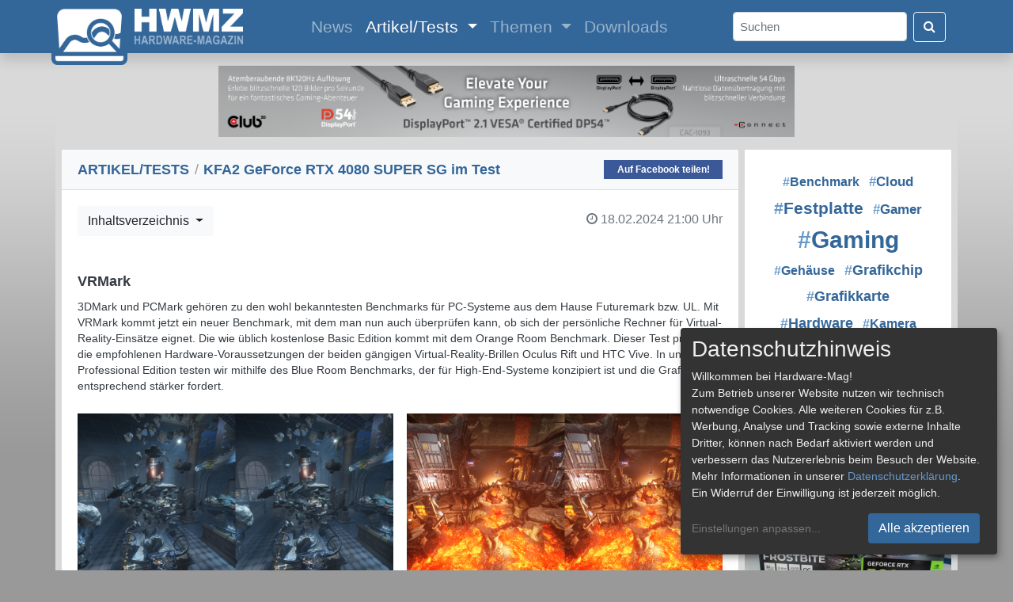

--- FILE ---
content_type: text/html; charset=UTF-8
request_url: https://www.hardware-mag.de/artikel/grafikkarten/kfa2_geforce_rtx_4080_super_sg_im_test/11/
body_size: 9100
content:
<!doctype html>
<html lang="de">
  <head>
    <!-- Required meta tags -->
    <meta charset="utf-8">
    <meta http-equiv="pragma" content="no-cache">
    <meta http-equiv="expires" content="0">
    <meta http-equiv="content-language" content="de">
    <meta name="viewport" content="width=device-width, initial-scale=1, shrink-to-fit=no">
    <meta name="page-topic" content="Computer, Medien">
    <meta name="description" content="KFA2 RTX 4080 SUPER SG: Die GeForce RTX 4080 SUPER SG von KFA2 kommt mit 1-Click OC und einer wuchtigen Kühlung im Quad-Slot-Design inkl. RGB-Beleuchtung. Wir haben uns den Boliden im Praxistest ausführlich zur Brust genommen.">
    <meta name="author" content="Hardware-Mag">
    <meta name="publisher" content="Patrick von Brunn">
    <meta name="application-name" content="Hardware-Mag">
    <meta name="copyright" content="Hardware-Mag">
    <meta name="robots" content="index,follow">
    <meta name="referrer" content="no-referrer-when-downgrade">

    <meta property="og:site_name" content="Hardware-Mag">
    <meta property="og:locale" content="de_DE">
    <meta property="og:type" content="article">
    <meta property="article:published_time" content="2024-02-18T21:00:00+00:00">
    <meta property="article:publisher" content="https://www.facebook.com/hardwaremagde">
    <meta property="og:title" content="Test: KFA2 GeForce RTX 4080 SUPER SG im Test">
    <meta property="og:url" content="https://www.hardware-mag.de/artikel/grafikkarten/kfa2_geforce_rtx_4080_super_sg_im_test/">
    <meta property="og:description" content="Die GeForce RTX 4080 SUPER SG von KFA2 kommt mit 1-Click OC und einer wuchtigen Kühlung im Quad-Slot-Design inkl. RGB-Beleuchtung. Wir haben uns den Boliden im Praxistest ausführlich zur Brust genommen.">
    <meta property="og:image" content="https://www.hardware-mag.de/artikel/1094/facebook.jpg">
    <meta property="og:image:type" content="image/jpeg" />
    <meta property="og:image:width" content="600" />
    <meta property="og:image:height" content="315" />
    <meta property="og:image" content="https://www.hardware-mag.de/artikel/1094/01.jpg">
    <meta property="og:image:type" content="image/jpeg" />
    
    <script type="application/ld+json">
    {
      "@context": "https://schema.org",
      "@type": "Article",
      "mainEntityOfPage": {
        "@type": "WebPage",
        "@id": "https://www.hardware-mag.de/artikel/grafikkarten/kfa2_geforce_rtx_4080_super_sg_im_test/"
      },
      "headline": "Test: KFA2 GeForce RTX 4080 SUPER SG im Test",
      "description": "Die GeForce RTX 4080 SUPER SG von KFA2 kommt mit 1-Click OC und einer wuchtigen Kühlung im Quad-Slot-Design inkl. RGB-Beleuchtung. Wir haben uns den Boliden im Praxistest ausführlich zur Brust genommen.",
      "image": [
        "https://www.hardware-mag.de/artikel/1094/facebook.jpg",
        "https://www.hardware-mag.de/artikel/1094/01.jpg"
      ],  
      "author": {
        "@type": "Person",
        "name": "Patrick von Brunn, Stefan Boller",
        "url": "https://www.hardware-mag.de/impressum/"
      },  
      "publisher": {
        "@type": "Organization",
        "name": "Hardware-Mag",
        "logo": {
          "@type": "ImageObject",
          "url": "https://www.hardware-mag.de/favicon.png"
        },
        "sameAs": [
          "https://www.facebook.com/hardwaremagazin",
          "https://www.youtube.com/@hardwaremagazin",
          "https://www.tiktok.com/@hardwaremagazin",
          "https://www.twitch.tv/hardwaremagazin"
        ]
      },
      "datePublished": "2024-02-18T21:00:00+00:00"
    }
    </script>

    <title>Test: KFA2 GeForce RTX 4080 SUPER SG im Test - Hardware-Mag</title>

    <link rel="icon" type="image/svg+xml" href="/favicon.svg">
    <link rel="icon" type="image/png" href="/favicon.png" sizes="32x32">
    <link rel="apple-touch-icon" href="/apple-touch-icon.png">

    <!-- CSS !-->
    <link rel="stylesheet" href="/css/bootstrap.min.css" crossorigin>
    <link rel="stylesheet" href="/css/font-awesome-4.7.0.min.css" crossorigin>
    <link rel="stylesheet" href="/css/bootstrap-icons.min.css" crossorigin>
    <link rel="stylesheet" href="/klaro/klaro.min.css" crossorigin>
    
    <style type="text/css" media="all">
    @import "/css/common.min.css?1769018418";
    </style>
    
    <script type="text/javascript" src="/js/common.min.js?1769018418"></script>

    <!-- Matomo -->
    <script data-name="matomo">
      var _paq = window._paq = window._paq || [];
      _paq.push(['setDocumentTitle', document.domain + "/" + document.title]);
      _paq.push(['setCookieDomain', '.hardware-mag.de']);
      _paq.push(['setCookiePath', '/']);
      _paq.push(['requireCookieConsent']);
      _paq.push(['requireConsent']);
      _paq.push(['trackPageView']);
      _paq.push(['enableLinkTracking']);
      (function() {
        var u="//www.hardware-mag.de/analytics/";
        _paq.push(['setTrackerUrl', u+'matomo.php']);
        _paq.push(['setSiteId', '1']);
        var d=document, g=d.createElement('script'), s=d.getElementsByTagName('script')[0];
        g.async=true; g.src=u+'matomo.js'; s.parentNode.insertBefore(g,s);
      })();
    </script>
    <noscript><p><img src="//www.hardware-mag.de/analytics/matomo.php?idsite=1&amp;rec=1" style="border:0;" alt="" /></p></noscript>
    <!-- End Matomo Code -->
  </head>
  <body>
    <div id="ad-left-skyscraper" class="position-absolute">
      <!-- Left skyscraper ad !-->
    </div>
    <div class="modal fade" id="image-modal" tabindex="-1" role="dialog" aria-labelledby="myModalLabel" aria-hidden="true">
      <div class="modal-dialog modal-dialog-centered">
        <div class="modal-content">              
          <div class="modal-body">
            <button type="button" class="close" data-dismiss="modal"><span aria-hidden="true">&times;</span><span class="sr-only">Close</span></button>
            <img src="" id="image-modal-img" class="mt-2">
          </div>
          <div class="modal-footer" id="image-modal-text">
          </div>
        </div>
      </div>
    </div>
    <nav class="shadow sticky-top navbar navbar-expand-xl navbar-dark" id="navbar">
      <div class="container">
        <a class="navbar-brand" href="/">
          <img src="/images/hwm-logo-2025-button.png" width="96" height="75" class="img-fluid" id="logo-button" alt="">
          <img src="/images/hwm-logo-2025-label.png" width="137" height="45" class="img-fluid" id="logo-label" alt="">
        </a>
        <button class="navbar-toggler" type="button" data-toggle="collapse" data-target="#navbarSupportedContent" aria-controls="navbarSupportedContent" aria-expanded="false" aria-label="Toggle navigation">
          <span class="navbar-toggler-icon"></span>
        </button>
        <div class="collapse navbar-collapse m-auto navbar-content" id="navbarSupportedContent">
          <ul class="navbar-nav m-auto">
            <li class="nav-item">
              <a class="nav-link" href="/news/">News <span class="sr-only">(current)</span></a>
            </li>
            <li class="nav-item dropdown active">
              <a class="nav-link dropdown-toggle" href="/artikel/" id="navbarDropdown" role="button" data-toggle="dropdown" aria-haspopup="true" aria-expanded="false">
                Artikel/Tests
              </a>
              <div class="dropdown-menu" aria-labelledby="navbarDropdown">
                <a class="dropdown-item" href="/artikel/eingabegeraete/">Eingabegeräte</a>
                <a class="dropdown-item" href="/artikel/festplatten_ssds/">Festplatten & SSDs</a>
                <a class="dropdown-item" href="/artikel/gehaeuse/">Gehäuse</a>
                <a class="dropdown-item" href="/artikel/grafikkarten/">Grafikkarten</a>
                <a class="dropdown-item" href="/artikel/systeme/">Komplett- & Mini-PCs</a>
                <a class="dropdown-item" href="/artikel/kuehler_luefter/">Kühler & Lüfter</a>
                <a class="dropdown-item" href="/artikel/mainboards/">Mainboards</a>
                <a class="dropdown-item" href="/artikel/multimedia/">Multimedia</a>
                <a class="dropdown-item" href="/artikel/notebooks/">Notebooks</a>
                <a class="dropdown-item" href="/artikel/prozessoren/">Prozessoren</a>
                <a class="dropdown-item" href="/artikel/sonstiges/">Sonstiges</a>
                <div class="dropdown-divider"></div>
                <a class="dropdown-item" href="/artikel/">Alle Artikel</a>
              </div>
            </li>
            <li class="nav-item dropdown">
              <a class="nav-link dropdown-toggle" href="/themen/" id="navbarDropdown" role="button" data-toggle="dropdown" aria-haspopup="true" aria-expanded="false">
                Themen
              </a>
              <div class="dropdown-menu" aria-labelledby="navbarDropdown">
                <a class="dropdown-item" href="/themen/cloud">#Cloud</a>
                <a class="dropdown-item" href="/themen/festplatte">#Festplatte</a>
                <a class="dropdown-item" href="/themen/gaming">#Gaming</a>
                <a class="dropdown-item" href="/themen/grafikchip">#Grafikchip</a>
                <a class="dropdown-item" href="/themen/grafikkarte">#Grafikkarte</a>
                <a class="dropdown-item" href="/themen/hardware">#Hardware</a>
                <a class="dropdown-item" href="/themen/netzteil">#Netzteil</a>
                <a class="dropdown-item" href="/themen/prozessor">#Prozessor</a>
                <a class="dropdown-item" href="/themen/technologie">#Technologie</a>
                <a class="dropdown-item" href="/themen/western+digital">#Western Digital</a>
                <div class="dropdown-divider"></div>
                <a class="dropdown-item" href="/themen/">Alle Themen</a>
              </div>
            </li>
            <li class="nav-item">
              <a class="nav-link" href="/downloads/">Downloads</a>
            </li>
          </ul>
          <form class="form-inline my-2 my-lg-0" action="/suche/">
            <input class="form-control mr-2 rounded text-dark pl-2 py-auto" id="search" type="search" placeholder="Suchen" aria-label="Search" name="s">
            <button class="btn btn-outline-light my-2 my-sm-0" type="submit"><i class="fa fa-search text-white"></i></button>
          </form>
        </div>
      </div>
    </nav>
    <div class="container common-container mt-2">
      <div class="row p-0 my-2 my-md-3 d-block">
        <div id="ad-horizontal-banner-lb-8" class="mx-auto d-none d-lg-block">
          <a href="/ads_click.php?banner_id=8" target="_blank" rel="nofollow"><img src="/images/ads/202505-c3d-cac-1093-728x90.jpg" /></a>
        </div>
      </div>
      <div class="row">        <div class="col-xl-9 ml-sm-2 mr-sm-2">
          <div class="row">
            <div class="list-group list-group-flush w-100 mb-2">

              <div class="list-group-item bg-light common-card-title d-flex justify-content-between align-items-center">
                <span><h1><a href="/artikel/">ARTIKEL/TESTS</a> <span class="breadcrumb-spacer">/</span> KFA2 GeForce RTX 4080 SUPER SG im Test</h1></span>
<a class="facebook-share d-none d-lg-block" href="https://www.facebook.com/sharer/sharer.php?u=https%3A%2F%2Fwww.hardware-mag.de%2Fartikel%2Fgrafikkarten%2Fkfa2_geforce_rtx_4080_super_sg_im_test%2F" target="_blank" title="Auf Facebook teilen!" onclick="javascript:popupWindow(this.href, '', 600, 600); return false;">Auf Facebook teilen!</a>
              </div>
              <div class="card bg-white border-0 rounded-0">
                <div class="card-body d-flex justify-content-between align-items-center pb-0">
                  <div class="btn-group mr-2" role="group">
                    <button id="btnGroupDrop2" type="button" class="btn btn-light dropdown-toggle" data-toggle="dropdown" aria-haspopup="true" aria-expanded="false">
                      Inhaltsverzeichnis
                    </button>
                    <div class="dropdown-menu" aria-labelledby="btnGroupDrop2">
                      <h6 class="dropdown-header">Inhaltsverzeichnis</h6>
                      <a class="dropdown-item" href="/artikel/grafikkarten/kfa2_geforce_rtx_4080_super_sg_im_test/">1) Vorwort / Lesezeichen</a>
                      <a class="dropdown-item" href="/artikel/grafikkarten/kfa2_geforce_rtx_4080_super_sg_im_test/2/">2) Lieferumfang</a>
                      <a class="dropdown-item" href="/artikel/grafikkarten/kfa2_geforce_rtx_4080_super_sg_im_test/3/">3) GPU-Architektur: Ada Lovelace</a>
                      <a class="dropdown-item" href="/artikel/grafikkarten/kfa2_geforce_rtx_4080_super_sg_im_test/4/">4) Technische Daten</a>
                      <a class="dropdown-item" href="/artikel/grafikkarten/kfa2_geforce_rtx_4080_super_sg_im_test/5/">5) Kurzvorstellung: Seasonic PRIME TX-1600</a>
                      <a class="dropdown-item" href="/artikel/grafikkarten/kfa2_geforce_rtx_4080_super_sg_im_test/6/">6) Testsystem / Testverlauf</a>
                      <a class="dropdown-item" href="/artikel/grafikkarten/kfa2_geforce_rtx_4080_super_sg_im_test/7/">7) Benchmarks: 3DMark Fire Strike</a>
                      <a class="dropdown-item" href="/artikel/grafikkarten/kfa2_geforce_rtx_4080_super_sg_im_test/8/">8) Benchmarks: 3DMark Time Spy</a>
                      <a class="dropdown-item" href="/artikel/grafikkarten/kfa2_geforce_rtx_4080_super_sg_im_test/9/">9) Benchmarks: 3DMark Port Royal (Raytracing)</a>
                      <a class="dropdown-item" href="/artikel/grafikkarten/kfa2_geforce_rtx_4080_super_sg_im_test/10/">10) Benchmarks: 3DMark Speed Way (Raytracing)</a>
                      <a class="dropdown-item active" href="/artikel/grafikkarten/kfa2_geforce_rtx_4080_super_sg_im_test/11/">11) Benchmarks: VRMark</a>
                      <a class="dropdown-item" href="/artikel/grafikkarten/kfa2_geforce_rtx_4080_super_sg_im_test/12/">12) Benchmarks: LuxMark</a>
                      <a class="dropdown-item" href="/artikel/grafikkarten/kfa2_geforce_rtx_4080_super_sg_im_test/13/">13) Benchmarks: Unigine Superposition</a>
                      <a class="dropdown-item" href="/artikel/grafikkarten/kfa2_geforce_rtx_4080_super_sg_im_test/14/">14) Benchmarks: Basemark GPU</a>
                      <a class="dropdown-item" href="/artikel/grafikkarten/kfa2_geforce_rtx_4080_super_sg_im_test/15/">15) Benchmarks: GPUScore: Relic of Life (Raytracing)</a>
                      <a class="dropdown-item" href="/artikel/grafikkarten/kfa2_geforce_rtx_4080_super_sg_im_test/16/">16) Benchmarks: Anno 1800</a>
                      <a class="dropdown-item" href="/artikel/grafikkarten/kfa2_geforce_rtx_4080_super_sg_im_test/17/">17) Benchmarks: Far Cry 6</a>
                      <a class="dropdown-item" href="/artikel/grafikkarten/kfa2_geforce_rtx_4080_super_sg_im_test/18/">18) Benchmarks: Ghost Recon Wildlands</a>
                      <a class="dropdown-item" href="/artikel/grafikkarten/kfa2_geforce_rtx_4080_super_sg_im_test/19/">19) Benchmarks: Metro Exodus</a>
                      <a class="dropdown-item" href="/artikel/grafikkarten/kfa2_geforce_rtx_4080_super_sg_im_test/20/">20) Benchmarks: Shadow of the Tomb Raider</a>
                      <a class="dropdown-item" href="/artikel/grafikkarten/kfa2_geforce_rtx_4080_super_sg_im_test/21/">21) Temperatur / Leistungsaufnahme / Lautstärke</a>
                      <a class="dropdown-item" href="/artikel/grafikkarten/kfa2_geforce_rtx_4080_super_sg_im_test/22/">22) Ranking: Raytracing / Performance nach Auflösung</a>
                      <a class="dropdown-item" href="/artikel/grafikkarten/kfa2_geforce_rtx_4080_super_sg_im_test/23/">23) Ranking: Preis/Leistung / Energieeffizienz</a>
                      <a class="dropdown-item" href="/artikel/grafikkarten/kfa2_geforce_rtx_4080_super_sg_im_test/24/">24) Fazit / Gesamtranking</a>
                    </div>
                  </div>
                  <h6 class="card-subtitle text-muted text-right"><span style="white-space: nowrap"><i class="fa fa-clock-o mr-1"></i>18.02.2024</span> <span style="white-space: nowrap">21:00 Uhr</span></h6>
                </div>
                <div class="card-body pt-4 text-dark">
                  <span class="common-chapter"><h2>VRMark</h2></span>

<p>3DMark und PCMark gehören zu den wohl bekanntesten Benchmarks für PC-Systeme aus dem Hause Futuremark bzw. UL. Mit VRMark kommt jetzt ein neuer Benchmark, mit dem man nun auch überprüfen kann, ob sich der persönliche Rechner für Virtual-Reality-Einsätze eignet. Die wie üblich kostenlose Basic Edition kommt mit dem Orange Room Benchmark. Dieser Test prüft auf die empfohlenen Hardware-Voraussetzungen der beiden gängigen Virtual-Reality-Brillen Oculus Rift und HTC Vive. In unserer Professional Edition testen wir mithilfe des Blue Room Benchmarks, der für High-End-Systeme konzipiert ist und die Grafikkarte entsprechend stärker fordert.</p>

<div class="py-2 d-flex flow-row w-100 justify-content-between">
  <div style="width: 1024px; max-width: 49%;">
    <img src="/artikel/benchmarks/VRMark01.jpg" alt='UL VRMark Benchmark für Virtual-Reality-Einsätze' class="image-modal-preview" />
    <p class="text-muted mt-3 text-center">UL VRMark Benchmark für Virtual-Reality-Einsätze</p>
  </div>
  <div style="width: 1024px; max-width: 49%;">
    <img src="/artikel/benchmarks/VRMark02.jpg" alt='UL VRMark Benchmark in Aktion' class="image-modal-preview" />
    <p class="text-muted mt-3 text-center">UL VRMark Benchmark in Aktion</p>
  </div>
</div>

<br /><br />

<iframe frameborder="0" class="embed-video" data-name="youtube" data-src="https://www.youtube.com/embed/Z6bX1BHnQMM" allow="autoplay; encrypted-media" allowfullscreen></iframe>

<br /><br />

<table class="chart" align="center">
 <tr><td class="chart_h" colspan="2">Blue Room</td></tr>
 <tr><td class="chart_c">INNO3D RTX 4090 iCHILL Black, 24 GB GDDR6X</td><td class="chart_bc"><div class="float-left bg-primary text-right text-white p-1 my-1 border-right border-primary rounded-right" style="width: 99%; font-size: 0.8rem;">12.366</div></td></tr>
 <tr><td class="chart_c">Sapphire NITRO+ RX 7900 XTX Vapor-X, 24 GB GDDR6</td><td class="chart_bc"><div class="float-left bg-success text-right text-white p-1 my-1 border-right border-success rounded-right" style="width: 74.19%; font-size: 0.8rem;">9.290</div></td></tr>
 <tr><td class="chart_c">INNO3D RTX 4080 SUPER iCHILL Frostbite, 16 GB GDDR6X</td><td class="chart_bc"><div class="float-left bg-warning text-right text-white p-1 my-1 border-right border-warning rounded-right" style="width: 73.42%; font-size: 0.8rem;">9.211</div></td></tr>
 <tr><td class="chart_c">KFA2 RTX 4080 SUPER SG, 16 GB GDDR6X</td><td class="chart_bc"><div class="float-left bg-danger text-right text-white p-1 my-1 border-right border-danger rounded-right" style="width: 70.32%; font-size: 0.8rem;">8.832</div></td></tr>
 <tr><td class="chart_c">ZOTAC RTX 4080 AMP Extreme AIRO, 16 GB GDDR6X</td><td class="chart_bc"><div class="float-left bg-primary text-right text-white p-1 my-1 border-right border-primary rounded-right" style="width: 69.93%; font-size: 0.8rem;">8.782</div></td></tr>
 <tr><td class="chart_c">ASUS TUF Gaming RX 7900 XT OC, 20 GB GDDR6</td><td class="chart_bc"><div class="float-left bg-success text-right text-white p-1 my-1 border-right border-success rounded-right" style="width: 60.24%; font-size: 0.8rem;">7.595</div></td></tr>
 <tr><td class="chart_c">Sapphire PULSE RX 7900 XT, 20 GB GDDR6</td><td class="chart_bc"><div class="float-left bg-success text-right text-white p-1 my-1 border-right border-success rounded-right" style="width: 59.47%; font-size: 0.8rem;">7.489</div></td></tr>
 <tr><td class="chart_c">ZOTAC RTX 4070 Ti SUPER Trinity Black, 16 GB GDDR6X</td><td class="chart_bc"><div class="float-left bg-primary text-right text-white p-1 my-1 border-right border-primary rounded-right" style="width: 58.3%; font-size: 0.8rem;">7.331</div></td></tr>
 <tr><td class="chart_c">KFA2 RTX 4070 Ti EX Gamer, 12 GB GDDR6X</td><td class="chart_bc"><div class="float-left bg-primary text-right text-white p-1 my-1 border-right border-primary rounded-right" style="width: 52.88%; font-size: 0.8rem;">6.654</div></td></tr>
 <tr><td class="chart_c">Sapphire NITRO+ RX 6950 XT Pure, 16 GB GDDR6</td><td class="chart_bc"><div class="float-left bg-success text-right text-white p-1 my-1 border-right border-success rounded-right" style="width: 52.1%; font-size: 0.8rem;">6.563</div></td></tr>
 <tr><td class="chart_c">KFA2 RTX 3080 Ti SG (1-Click OC), 12 GB GDDR6X</td><td class="chart_bc"><div class="float-left bg-primary text-right text-white p-1 my-1 border-right border-primary rounded-right" style="width: 50.94%; font-size: 0.8rem;">6.432</div></td></tr>
 <tr><td class="chart_c">Sapphire NITRO+ RX 7800 XT, 16 GB GDDR6</td><td class="chart_bc"><div class="float-left bg-success text-right text-white p-1 my-1 border-right border-success rounded-right" style="width: 45.51%; font-size: 0.8rem;">5.745</div></td></tr>
 <tr><td class="chart_c">INNO3D RTX 4070 Twin X2, 12 GB GDDR6X</td><td class="chart_bc"><div class="float-left bg-primary text-right text-white p-1 my-1 border-right border-primary rounded-right" style="width: 42.41%; font-size: 0.8rem;">5.373</div></td></tr>
 <tr><td class="chart_c">KFA2 RTX 4070 EX Gamer (1-Click OC), 12 GB GDDR6X</td><td class="chart_bc"><div class="float-left bg-primary text-right text-white p-1 my-1 border-right border-primary rounded-right" style="width: 42.02%; font-size: 0.8rem;">5.305</div></td></tr>
 <tr><td class="chart_c">MSI RTX 2080 Ti Gaming X Trio, 11 GB GDDR6</td><td class="chart_bc"><div class="float-left bg-primary text-right text-white p-1 my-1 border-right border-primary rounded-right" style="width: 38.92%; font-size: 0.8rem;"> </div><div class="float-right text-dark p-1 my-1" style="width: 55.08%; font-size: 0.8rem;"><span class="bg-white">4.944</span></div></td></tr>
 <tr><td class="chart_c">ZOTAC RTX 3070 Ti AMP Holo, 8 GB GDDR6X</td><td class="chart_bc"><div class="float-left bg-primary text-right text-white p-1 my-1 border-right border-primary rounded-right" style="width: 36.21%; font-size: 0.8rem;"> </div><div class="float-right text-dark p-1 my-1" style="width: 57.79%; font-size: 0.8rem;"><span class="bg-white">4.616</span></div></td></tr>
 <tr><td class="chart_c">Sapphire PURE RX 7700 XT, 12 GB GDDR6</td><td class="chart_bc"><div class="float-left bg-success text-right text-white p-1 my-1 border-right border-success rounded-right" style="width: 35.82%; font-size: 0.8rem;"> </div><div class="float-right text-dark p-1 my-1" style="width: 58.18%; font-size: 0.8rem;"><span class="bg-white">4.543</span></div></td></tr>
 <tr><td class="chart_c">Sapphire PULSE RX 7700 XT, 12 GB GDDR6</td><td class="chart_bc"><div class="float-left bg-success text-right text-white p-1 my-1 border-right border-success rounded-right" style="width: 35.43%; font-size: 0.8rem;"> </div><div class="float-right text-dark p-1 my-1" style="width: 58.57%; font-size: 0.8rem;"><span class="bg-white">4.491</span></div></td></tr>
 <tr><td class="chart_c">ZOTAC RTX 3070 Twin Edge OC White, 8 GB GDDR6</td><td class="chart_bc"><div class="float-left bg-primary text-right text-white p-1 my-1 border-right border-primary rounded-right" style="width: 33.11%; font-size: 0.8rem;"> </div><div class="float-right text-dark p-1 my-1" style="width: 60.89%; font-size: 0.8rem;"><span class="bg-white">4.200</span></div></td></tr>
 <tr><td class="chart_c">KFA2 RTX 4060 Ti EX (1-Click OC), 16 GB GDDR6</td><td class="chart_bc"><div class="float-left bg-primary text-right text-white p-1 my-1 border-right border-primary rounded-right" style="width: 31.17%; font-size: 0.8rem;"> </div><div class="float-right text-dark p-1 my-1" style="width: 62.83%; font-size: 0.8rem;"><span class="bg-white">3.960</span></div></td></tr>
 <tr><td class="chart_c">INNO3D RTX 4060 Ti Twin X2, 8 GB GDDR6</td><td class="chart_bc"><div class="float-left bg-primary text-right text-white p-1 my-1 border-right border-primary rounded-right" style="width: 30.78%; font-size: 0.8rem;"> </div><div class="float-right text-dark p-1 my-1" style="width: 63.22%; font-size: 0.8rem;"><span class="bg-white">3.925</span></div></td></tr>
 <tr><td class="chart_c">Sapphire NITRO+ RX 6750 XT, 12 GB GDDR6</td><td class="chart_bc"><div class="float-left bg-success text-right text-white p-1 my-1 border-right border-success rounded-right" style="width: 30.01%; font-size: 0.8rem;"> </div><div class="float-right text-dark p-1 my-1" style="width: 63.99%; font-size: 0.8rem;"><span class="bg-white">3.835</span></div></td></tr>
 <tr><td class="chart_c">KFA2 RTX 4060 1-Click OC 2X, 8 GB GDDR6</td><td class="chart_bc"><div class="float-left bg-primary text-right text-white p-1 my-1 border-right border-primary rounded-right" style="width: 23.81%; font-size: 0.8rem;"> </div><div class="float-right text-dark p-1 my-1" style="width: 70.19%; font-size: 0.8rem;"><span class="bg-white">3.046</span></div></td></tr>
 <tr><td class="chart_c">Sapphire PULSE RX 7600 XT OC, 16 GB GDDR6</td><td class="chart_bc"><div class="float-left bg-success text-right text-white p-1 my-1 border-right border-success rounded-right" style="width: 21.48%; font-size: 0.8rem;"> </div><div class="float-right text-dark p-1 my-1" style="width: 72.52%; font-size: 0.8rem;"><span class="bg-white">2.782</span></div></td></tr>
 <tr><td class="chart_c">Sapphire PULSE RX 7600 OC, 8 GB GDDR6</td><td class="chart_bc"><div class="float-left bg-success text-right text-white p-1 my-1 border-right border-success rounded-right" style="width: 21.09%; font-size: 0.8rem;"> </div><div class="float-right text-dark p-1 my-1" style="width: 72.91%; font-size: 0.8rem;"><span class="bg-white">2.752</span></div></td></tr>
 <tr><td class="chart_c">Intel Arc A750 Limited Edition, 8 GB GDDR6</td><td class="chart_bc"><div class="float-left bg-secondary text-right text-white p-1 my-1 border-right border-secondary rounded-right" style="width: 21.09%; font-size: 0.8rem;"> </div><div class="float-right text-dark p-1 my-1" style="width: 72.91%; font-size: 0.8rem;"><span class="bg-white">2.713</span></div></td></tr>
 <tr><td class="chart_c">Sapphire NITRO+ RX 6650 XT, 8 GB GDDR6</td><td class="chart_bc_end"><div class="float-left bg-success text-right text-white p-1 my-1 border-right border-success rounded-right" style="width: 19.54%; font-size: 0.8rem;"> </div><div class="float-right text-dark p-1 my-1" style="width: 74.46%; font-size: 0.8rem;"><span class="bg-white">2.527</span></div></td></tr>
 <tr><td class="chart_f" colspan="2">Angaben in Punkten (mehr ist besser)</td></tr>
</table>                  
                  <h6 class="card-subtitle my-2 text-muted float-right">Autor:&nbsp;Patrick&nbsp;von&nbsp;Brunn,&nbsp;Stefan&nbsp;Boller</h6>
                </div>
              </div>
              <div class="btn-group mt-2" role="group" aria-label="Button group with nested dropdown">
                <a href="/artikel/grafikkarten/kfa2_geforce_rtx_4080_super_sg_im_test/10/" class="btn btn-light rounded-0 mr-1 d-md-none">&laquo;</a>
                <a href="/artikel/grafikkarten/kfa2_geforce_rtx_4080_super_sg_im_test/10/" class="btn btn-light rounded-0 mr-1 d-none d-md-block">&laquo; Vorherige Seite</a>
                <div class="btn-group w-50" role="group">
                  <button id="btnGroupDrop1" type="button" class="btn btn-light dropdown-toggle" data-toggle="dropdown" aria-haspopup="true" aria-expanded="false">
                    Seite 11/24                  </button>
                  <div class="dropdown-menu" aria-labelledby="btnGroupDrop1">
                    <h6 class="dropdown-header">Inhaltsverzeichnis</h6>
                    <a class="dropdown-item" href="/artikel/grafikkarten/kfa2_geforce_rtx_4080_super_sg_im_test/">1) Vorwort / Lesezeichen</a>
                    <a class="dropdown-item" href="/artikel/grafikkarten/kfa2_geforce_rtx_4080_super_sg_im_test/2/">2) Lieferumfang</a>
                    <a class="dropdown-item" href="/artikel/grafikkarten/kfa2_geforce_rtx_4080_super_sg_im_test/3/">3) GPU-Architektur: Ada Lovelace</a>
                    <a class="dropdown-item" href="/artikel/grafikkarten/kfa2_geforce_rtx_4080_super_sg_im_test/4/">4) Technische Daten</a>
                    <a class="dropdown-item" href="/artikel/grafikkarten/kfa2_geforce_rtx_4080_super_sg_im_test/5/">5) Kurzvorstellung: Seasonic PRIME TX-1600</a>
                    <a class="dropdown-item" href="/artikel/grafikkarten/kfa2_geforce_rtx_4080_super_sg_im_test/6/">6) Testsystem / Testverlauf</a>
                    <a class="dropdown-item" href="/artikel/grafikkarten/kfa2_geforce_rtx_4080_super_sg_im_test/7/">7) Benchmarks: 3DMark Fire Strike</a>
                    <a class="dropdown-item" href="/artikel/grafikkarten/kfa2_geforce_rtx_4080_super_sg_im_test/8/">8) Benchmarks: 3DMark Time Spy</a>
                    <a class="dropdown-item" href="/artikel/grafikkarten/kfa2_geforce_rtx_4080_super_sg_im_test/9/">9) Benchmarks: 3DMark Port Royal (Raytracing)</a>
                    <a class="dropdown-item" href="/artikel/grafikkarten/kfa2_geforce_rtx_4080_super_sg_im_test/10/">10) Benchmarks: 3DMark Speed Way (Raytracing)</a>
                    <a class="dropdown-item active" href="/artikel/grafikkarten/kfa2_geforce_rtx_4080_super_sg_im_test/11/">11) Benchmarks: VRMark</a>
                    <a class="dropdown-item" href="/artikel/grafikkarten/kfa2_geforce_rtx_4080_super_sg_im_test/12/">12) Benchmarks: LuxMark</a>
                    <a class="dropdown-item" href="/artikel/grafikkarten/kfa2_geforce_rtx_4080_super_sg_im_test/13/">13) Benchmarks: Unigine Superposition</a>
                    <a class="dropdown-item" href="/artikel/grafikkarten/kfa2_geforce_rtx_4080_super_sg_im_test/14/">14) Benchmarks: Basemark GPU</a>
                    <a class="dropdown-item" href="/artikel/grafikkarten/kfa2_geforce_rtx_4080_super_sg_im_test/15/">15) Benchmarks: GPUScore: Relic of Life (Raytracing)</a>
                    <a class="dropdown-item" href="/artikel/grafikkarten/kfa2_geforce_rtx_4080_super_sg_im_test/16/">16) Benchmarks: Anno 1800</a>
                    <a class="dropdown-item" href="/artikel/grafikkarten/kfa2_geforce_rtx_4080_super_sg_im_test/17/">17) Benchmarks: Far Cry 6</a>
                    <a class="dropdown-item" href="/artikel/grafikkarten/kfa2_geforce_rtx_4080_super_sg_im_test/18/">18) Benchmarks: Ghost Recon Wildlands</a>
                    <a class="dropdown-item" href="/artikel/grafikkarten/kfa2_geforce_rtx_4080_super_sg_im_test/19/">19) Benchmarks: Metro Exodus</a>
                    <a class="dropdown-item" href="/artikel/grafikkarten/kfa2_geforce_rtx_4080_super_sg_im_test/20/">20) Benchmarks: Shadow of the Tomb Raider</a>
                    <a class="dropdown-item" href="/artikel/grafikkarten/kfa2_geforce_rtx_4080_super_sg_im_test/21/">21) Temperatur / Leistungsaufnahme / Lautstärke</a>
                    <a class="dropdown-item" href="/artikel/grafikkarten/kfa2_geforce_rtx_4080_super_sg_im_test/22/">22) Ranking: Raytracing / Performance nach Auflösung</a>
                    <a class="dropdown-item" href="/artikel/grafikkarten/kfa2_geforce_rtx_4080_super_sg_im_test/23/">23) Ranking: Preis/Leistung / Energieeffizienz</a>
                    <a class="dropdown-item" href="/artikel/grafikkarten/kfa2_geforce_rtx_4080_super_sg_im_test/24/">24) Fazit / Gesamtranking</a>
                  </div>
                </div>
                <a href="/artikel/grafikkarten/kfa2_geforce_rtx_4080_super_sg_im_test/12/" class="btn btn-light rounded-0 ml-1 d-none d-md-block">Nächste Seite &raquo;</a>
                <a href="/artikel/grafikkarten/kfa2_geforce_rtx_4080_super_sg_im_test/12/" class="btn btn-light rounded-0 ml-1 d-md-none">&raquo;</a>
              </div>
              <div class="card border-0 bg-white mt-2 rounded-0">
                <p class="my-3 mx-4">
                  <a href="/themen/ada+lovelace" class="common-tag-post"><span class="common-tag-hash">&num;</span>Ada Lovelace</a></span>&nbsp; 
                  <a href="/themen/apple" class="common-tag-post"><span class="common-tag-hash">&num;</span>Apple</a></span>&nbsp; 
                  <a href="/themen/apps" class="common-tag-post"><span class="common-tag-hash">&num;</span>Apps</a></span>&nbsp; 
                  <a href="/themen/asus" class="common-tag-post"><span class="common-tag-hash">&num;</span>ASUS</a></span>&nbsp; 
                  <a href="/themen/benchmark" class="common-tag-post"><span class="common-tag-hash">&num;</span>Benchmark</a></span>&nbsp; 
                  <a href="/themen/ces" class="common-tag-post"><span class="common-tag-hash">&num;</span>CES</a></span>&nbsp; 
                  <a href="/themen/dlss" class="common-tag-post"><span class="common-tag-hash">&num;</span>DLSS</a></span>&nbsp; 
                  <a href="/themen/gamer" class="common-tag-post"><span class="common-tag-hash">&num;</span>Gamer</a></span>&nbsp; 
                  <a href="/themen/gaming" class="common-tag-post"><span class="common-tag-hash">&num;</span>Gaming</a></span>&nbsp; 
                  <a href="/themen/geforce" class="common-tag-post"><span class="common-tag-hash">&num;</span>GeForce</a></span>&nbsp; 
                  <a href="/themen/gehäuse" class="common-tag-post"><span class="common-tag-hash">&num;</span>Gehäuse</a></span>&nbsp; 
                  <a href="/themen/google" class="common-tag-post"><span class="common-tag-hash">&num;</span>Google</a></span>&nbsp; 
                  <a href="/themen/grafikchip" class="common-tag-post"><span class="common-tag-hash">&num;</span>Grafikchip</a></span>&nbsp; 
                  <a href="/themen/grafikkarte" class="common-tag-post"><span class="common-tag-hash">&num;</span>Grafikkarte</a></span>&nbsp; 
                  <a href="/themen/inno3d" class="common-tag-post"><span class="common-tag-hash">&num;</span>INNO3D</a></span>&nbsp; 
                  <a href="/themen/intel" class="common-tag-post"><span class="common-tag-hash">&num;</span>Intel</a></span>&nbsp; 
                  <a href="/themen/kfa2" class="common-tag-post"><span class="common-tag-hash">&num;</span>KFA2</a></span>&nbsp; 
                  <a href="/themen/kühlung" class="common-tag-post"><span class="common-tag-hash">&num;</span>Kühlung</a></span>&nbsp; 
                  <a href="/themen/künstliche+intelligenz" class="common-tag-post"><span class="common-tag-hash">&num;</span>Künstliche Intelligenz</a></span>&nbsp; 
                  <a href="/themen/lüfter" class="common-tag-post"><span class="common-tag-hash">&num;</span>Lüfter</a></span>&nbsp; 
                  <a href="/themen/lüftersteuerung" class="common-tag-post"><span class="common-tag-hash">&num;</span>Lüftersteuerung</a></span>&nbsp; 
                  <a href="/themen/mainboard" class="common-tag-post"><span class="common-tag-hash">&num;</span>Mainboard</a></span>&nbsp; 
                  <a href="/themen/micron" class="common-tag-post"><span class="common-tag-hash">&num;</span>Micron</a></span>&nbsp; 
                  <a href="/themen/monitor" class="common-tag-post"><span class="common-tag-hash">&num;</span>Monitor</a></span>&nbsp; 
                  <a href="/themen/msi" class="common-tag-post"><span class="common-tag-hash">&num;</span>MSI</a></span>&nbsp; 
                  <a href="/themen/netzteil" class="common-tag-post"><span class="common-tag-hash">&num;</span>Netzteil</a></span>&nbsp; 
                  <a href="/themen/nvidia" class="common-tag-post"><span class="common-tag-hash">&num;</span>Nvidia</a></span>&nbsp; 
                  <a href="/themen/pcie" class="common-tag-post"><span class="common-tag-hash">&num;</span>PCIe</a></span>&nbsp; 
                  <a href="/themen/raytracing" class="common-tag-post"><span class="common-tag-hash">&num;</span>Raytracing</a></span>&nbsp; 
                  <a href="/themen/sapphire" class="common-tag-post"><span class="common-tag-hash">&num;</span>Sapphire</a></span>&nbsp; 
                  <a href="/themen/smartphone" class="common-tag-post"><span class="common-tag-hash">&num;</span>Smartphone</a></span>&nbsp; 
                  <a href="/themen/sms" class="common-tag-post"><span class="common-tag-hash">&num;</span>SMS</a></span>&nbsp; 
                  <a href="/themen/software" class="common-tag-post"><span class="common-tag-hash">&num;</span>Software</a></span>&nbsp; 
                  <a href="/themen/turing" class="common-tag-post"><span class="common-tag-hash">&num;</span>Turing</a></span>&nbsp; 
                  <a href="/themen/zotac" class="common-tag-post"><span class="common-tag-hash">&num;</span>ZOTAC</a></span>&nbsp; 
                </p>
              </div>
            </div>
          </div>
          <div class="row d-block d-sm-none bg-white mb-2">
            <!-- Rectangle ad !-->
          </div>
          <div class="row">
            <div class="list-group list-group-flush w-100 mb-2">
              <a href="/news/2026/januar/western_digital_gibt_jahresausblick_fuer_2026/" class="list-group-item list-group-item-action">
                <div class="d-flex w-100 justify-content-between">
                  <h5 class="card-title mb-0 common-news-title">Western Digital gibt Jahresausblick für 2026</h5>
                  <small class="ml-2">20.01.2026</small>
                </div>
                <p class="my-1 text-dark d-none d-lg-block">Mit dem raschen Fortschritt von Künstlicher Intelligenz steigen die Anforderungen in Sachen Datenspeicherung an Unternehmen ebenso wie die Unsicherheiten. Workloads...</p>
              </a>
              <a href="/news/2026/januar/maximierung_der_solarausbeute_auf_dem_balkon_nuetzliche_strategien/" class="list-group-item list-group-item-action">
                <div class="d-flex w-100 justify-content-between">
                  <h5 class="card-title mb-0 common-news-title">Maximierung der Solarausbeute auf dem Balkon: Nützliche Strategien</h5>
                  <small class="ml-2">20.01.2026</small>
                </div>
                <p class="my-1 text-dark d-none d-lg-block">Balkonsolarplatten können die Energiekosten erheblich senken und zu einem nachhaltigen Lebensstil beitragen. Um jedoch ihre Effizienz zu maximieren, ist eine...</p>
              </a>
              <a href="/news/2026/januar/wie_beeinflusst_kubernetes_die_it-landschaft/" class="list-group-item list-group-item-action">
                <div class="d-flex w-100 justify-content-between">
                  <h5 class="card-title mb-0 common-news-title">Wie beeinflusst Kubernetes die IT-Landschaft?</h5>
                  <small class="ml-2">20.01.2026</small>
                </div>
                <p class="my-1 text-dark d-none d-lg-block">Die moderne Unternehmens-IT steht vor fundamentalen Herausforderungen. Wachsende Datenmengen, höhere Verfügbarkeitsanforderungen und der Druck zur schnellen Markteinführung zwingen IT-Abteilungen zum...</p>
              </a>
              <a href="/news/2026/januar/klimafreundlich_und_trotzdem_innovation_net_zero_valley/" class="list-group-item list-group-item-action">
                <div class="d-flex w-100 justify-content-between">
                  <h5 class="card-title mb-0 common-news-title">Klimafreundlich und trotzdem Innovation: Net Zero Valley</h5>
                  <small class="ml-2">19.01.2026</small>
                </div>
                <p class="my-1 text-dark d-none d-lg-block">Wo einst Bagger ratterten, um Braunkohle aus der Erde zu schürfen, wird heute über grünen Wasserstoff, intelligente Stromnetze und klimafreundliche...</p>
              </a>
              <a href="/news/2026/januar/punkt_stellt_neues_mc03_mit_aphyos_vor/" class="list-group-item list-group-item-action">
                <div class="d-flex w-100 justify-content-between">
                  <h5 class="card-title mb-0 common-news-title">Punkt. stellt neues MC03 mit AphyOS vor</h5>
                  <small class="ml-2">12.01.2026</small>
                </div>
                <p class="my-1 text-dark d-none d-lg-block">Der Schweizer Hersteller Punkt. hat auf der CES das neue Smartphone MC03 vorgestellt. Das Gerät ist der Nachfolger des MC02...</p>
              </a>
            </div>
          </div>
        </div>
        <div class="col-xl mr-0 mr-sm-2">
          <div class="row mb-2 d-none d-xl-block">
            <div class="card border-0 bg-white h-100 rounded-0">
              <p class="text-center m-4">
                &nbsp;<span style="font-size: 1.212em;"><a href="/themen/Benchmark" class="common-tag-top"><span class="common-tag-hash">&num;</span>Benchmark</a></span>&nbsp; 
                &nbsp;<span style="font-size: 1.282em;"><a href="/themen/Cloud" class="common-tag-top"><span class="common-tag-hash">&num;</span>Cloud</a></span>&nbsp; 
                &nbsp;<span style="font-size: 1.529em;"><a href="/themen/Festplatte" class="common-tag-top"><span class="common-tag-hash">&num;</span>Festplatte</a></span>&nbsp; 
                &nbsp;<span style="font-size: 1.247em;"><a href="/themen/Gamer" class="common-tag-top"><span class="common-tag-hash">&num;</span>Gamer</a></span>&nbsp; 
                &nbsp;<span style="font-size: 2.200em;"><a href="/themen/Gaming" class="common-tag-top"><span class="common-tag-hash">&num;</span>Gaming</a></span>&nbsp; 
                &nbsp;<span style="font-size: 1.176em;"><a href="/themen/Gehäuse" class="common-tag-top"><span class="common-tag-hash">&num;</span>Gehäuse</a></span>&nbsp; 
                &nbsp;<span style="font-size: 1.318em;"><a href="/themen/Grafikchip" class="common-tag-top"><span class="common-tag-hash">&num;</span>Grafikchip</a></span>&nbsp; 
                &nbsp;<span style="font-size: 1.318em;"><a href="/themen/Grafikkarte" class="common-tag-top"><span class="common-tag-hash">&num;</span>Grafikkarte</a></span>&nbsp; 
                &nbsp;<span style="font-size: 1.353em;"><a href="/themen/Hardware" class="common-tag-top"><span class="common-tag-hash">&num;</span>Hardware</a></span>&nbsp; 
                &nbsp;<span style="font-size: 1.176em;"><a href="/themen/Kamera" class="common-tag-top"><span class="common-tag-hash">&num;</span>Kamera</a></span>&nbsp; 
                &nbsp;<span style="font-size: 1.282em;"><a href="/themen/Netzteil" class="common-tag-top"><span class="common-tag-hash">&num;</span>Netzteil</a></span>&nbsp; 
                &nbsp;<span style="font-size: 1.176em;"><a href="/themen/Panel" class="common-tag-top"><span class="common-tag-hash">&num;</span>Panel</a></span>&nbsp; 
                &nbsp;<span style="font-size: 1.318em;"><a href="/themen/Prozessor" class="common-tag-top"><span class="common-tag-hash">&num;</span>Prozessor</a></span>&nbsp; 
                &nbsp;<span style="font-size: 1.176em;"><a href="/themen/Smartphone" class="common-tag-top"><span class="common-tag-hash">&num;</span>Smartphone</a></span>&nbsp; 
                &nbsp;<span style="font-size: 1.247em;"><a href="/themen/Software" class="common-tag-top"><span class="common-tag-hash">&num;</span>Software</a></span>&nbsp; 
                &nbsp;<span style="font-size: 1.212em;"><a href="/themen/SSD" class="common-tag-top"><span class="common-tag-hash">&num;</span>SSD</a></span>&nbsp; 
                &nbsp;<span style="font-size: 1.847em;"><a href="/themen/Technologie" class="common-tag-top"><span class="common-tag-hash">&num;</span>Technologie</a></span>&nbsp; 
                &nbsp;<span style="font-size: 1.212em;"><a href="/themen/Virtual Reality" class="common-tag-top"><span class="common-tag-hash">&num;</span>Virtual Reality</a></span>&nbsp; 
                &nbsp;<span style="font-size: 1.353em;"><a href="/themen/Western Digital" class="common-tag-top"><span class="common-tag-hash">&num;</span>Western Digital</a></span>&nbsp; 
              </p>
            </div>
          </div>
          <div class="row d-none d-xl-block bg-white mb-2">
            <!-- Vertical banner ad !-->
          </div>
          <div class="row row-cols-xl-1 row-cols-lg-4 row-cols-md-2 row-cols-sm-2 row-cols-1">
            <div class="col m-0 p-0 mb-2" style="min-height: 400px;">
              <div class="card ml-sm-2 ml-xl-0 border-0 bg-white rounded-0 h-100">
                <a href="/artikel/grafikkarten/inno3d_rtx_5090_ichill_frostbite_im_test/"><img src="/artikel/1146/facebook.jpg" class="card-img rounded-0" alt="INNO3D RTX 5090 iCHILL Frostbite im Test"></a>
                <div class="card-body">
                  <h5 class="card-title common-card-title"><a href="/artikel/grafikkarten/inno3d_rtx_5090_ichill_frostbite_im_test/">INNO3D RTX 5090 iCHILL Frostbite im Test</a></h5>
                  <h6 class="card-subtitle mb-2 text-muted">RTX 5090 iCHILL Frostbite</h6>
                  <p class="card-text">Mit der iCHILL Frostbite bietet INNO3D eine GeForce RTX 5090 Grafikkarte mit Wasserkühlblock von Alphacool an. Wir hatten die Gelegenheit diesen extravaganten Boliden im Testlab auf Herz und Nieren zu prüfen.</p>
                </div>
              </div>
            </div>
            <div class="col m-0 p-0 mb-2" style="min-height: 400px;">
              <div class="card ml-sm-2 ml-xl-0 border-0 bg-white rounded-0 h-100">
                <a href="/artikel/grafikkarten/kfa2_rtx_5070_ti_hof_gaming_black_edition_review/"><img src="/artikel/1141/facebook.jpg" class="card-img rounded-0" alt="KFA2 RTX 5070 Ti HOF Gaming (Black) Review"></a>
                <div class="card-body">
                  <h5 class="card-title common-card-title"><a href="/artikel/grafikkarten/kfa2_rtx_5070_ti_hof_gaming_black_edition_review/">KFA2 RTX 5070 Ti HOF Gaming (Black) Review</a></h5>
                  <h6 class="card-subtitle mb-2 text-muted">RTX 5070 Ti HOF Gaming Black</h6>
                  <p class="card-text">Mit der GeForce RTX 5070 Ti HOF Gaming bietet Grafikkarten-Spezialist KFA2 einen besonders extravaganten Boliden mit großem OC-Potenzial an. Wir durften im Praxistest einen Blick auf die Black Edition der Karte werfen.</p>
                </div>
              </div>
            </div>
            <div class="col m-0 p-0 mb-2" style="min-height: 400px;">
              <div class="card ml-sm-2 ml-xl-0 border-0 bg-white rounded-0 h-100">
                <a href="/artikel/grafikkarten/kfa2_geforce_rtx_5070_1-click_oc_im_test/"><img src="/artikel/1128/facebook.jpg" class="card-img rounded-0" alt="KFA2 GeForce RTX 5070 1-Click OC im Test"></a>
                <div class="card-body">
                  <h5 class="card-title common-card-title"><a href="/artikel/grafikkarten/kfa2_geforce_rtx_5070_1-click_oc_im_test/">KFA2 GeForce RTX 5070 1-Click OC im Test</a></h5>
                  <h6 class="card-subtitle mb-2 text-muted">KFA2 RTX 5070 1-Click OC</h6>
                  <p class="card-text">Im günstigeren Preissegment hat Nvidia die GeForce RTX 5070 installiert, die auf der abgespeckten Blackwell-Variante GB205 basiert. Wir haben uns ein Custom-Design von Hersteller KFA2 im Test genauer angesehen.</p>
                </div>
              </div>
            </div>
          </div>
        </div>      </div>
      <div class="row">
        <div class="card text-center rounded-0 w-100 border-top-0">
          <div class="card-footer pb-3">
            <p class="card-text text-dark">
              <a href="/impressum/">Impressum</a> | 
              <a href="/impressum/">Kontakt</a> | 
              <a href="/jobs/">Jobs</a> | 
              <a href="/datenschutz/">Datenschutz</a> | 
              <a href="" onClick="return klaro.show(klaroConfig, true)">Consent&#8209;Einstellungen</a> | 
              <a href="/haftungsausschluss/">Haftungsausschluss</a>
            </p>
            <p class="card-text">
              <a href="/feed/news.xml" class="social-link"><i class="bi bi-rss-fill text-dark"></i> Feed</a>
              <a href="https://www.facebook.com/hardwaremagazin" class="social-link"><i class="bi bi-facebook text-dark"></i> Facebook</a>
              <a href="https://www.youtube.com/@hardwaremagazin" class="social-link"><i class="bi bi-youtube text-dark"></i> YouTube</a>
              <a href="https://www.tiktok.com/@hardwaremagazin" class="social-link"><i class="bi bi-tiktok text-dark"></i>&nbsp;TikTok</a>
              <a href="https://www.twitch.tv/hardwaremagazin" class="social-link"><i class="bi bi-twitch text-dark"></i> Twitch</a>
              <a href="https://discord.com/invite/VpzydXK" class="social-link"><i class="bi bi-discord text-dark"></i> Discord</a>
            </p>
            <p class="card-text text-dark">&copy; Copyright 2001 - 2026 Hardware-Mag</p>
          </div>
        </div>
      </div>
    </div>
    <img src="https://vg04.met.vgwort.de/na/6477c3125baf46deb282e45e332dace7" width="1" height="1" alt="">
    <!-- Optional JavaScript -->
    <!-- jQuery first, then Popper.js, then Bootstrap JS -->
    <script src="/js/jquery-3.4.1.min.js" crossorigin></script>
    <script src="/js/popper-1.16.0.min.js" crossorigin></script>
    <script src="/js/bootstrap.min.js" crossorigin></script>
    <script src="/js/modal.min.js?1769018418" crossorigin></script>
    <script src="/js/ads.min.js?1769018418" crossorigin></script>
    <script defer type="text/javascript" src="/klaro/config.js" crossorigin></script>
    <script defer type="text/javascript" src="/klaro/klaro-no-css.js" crossorigin></script>
  </body>
</html>
